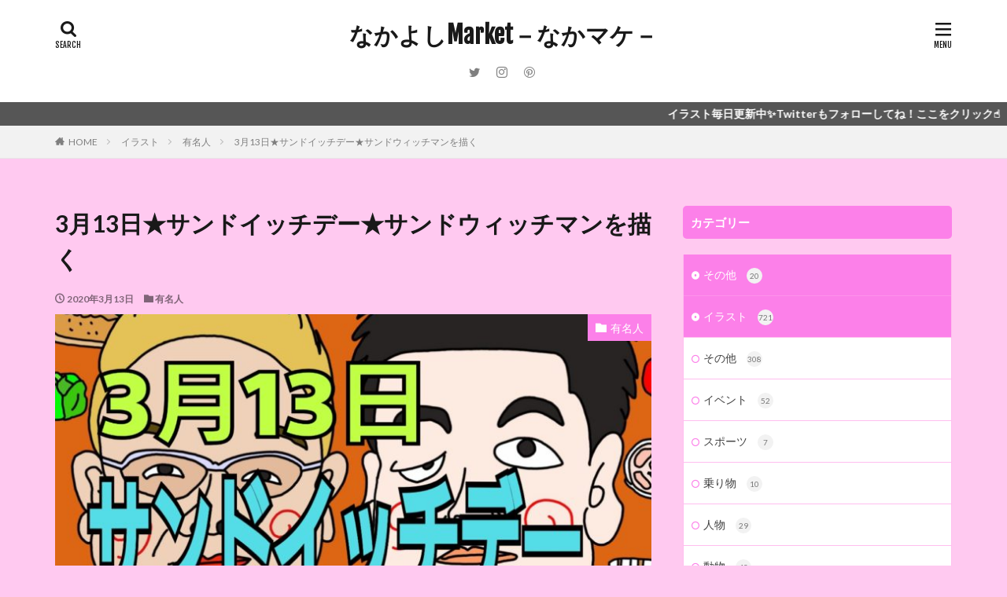

--- FILE ---
content_type: text/html; charset=UTF-8
request_url: https://nakayoshimarket.com/sandwichman/
body_size: 17525
content:

<!DOCTYPE html>

<html dir="ltr" lang="ja" prefix="og: https://ogp.me/ns#" prefix="og: http://ogp.me/ns#" class="t-html 
">

<head prefix="og: http://ogp.me/ns# fb: http://ogp.me/ns/fb# article: http://ogp.me/ns/article#">
<meta charset="UTF-8">
<title>3月13日★サンドイッチデー★サンドウィッチマンを描く | なかよしMarket－なかマケ－</title>

		<!-- All in One SEO 4.9.3 - aioseo.com -->
	<meta name="robots" content="max-image-preview:large" />
	<meta name="author" content="さっぴぃ"/>
	<link rel="canonical" href="https://nakayoshimarket.com/sandwichman/" />
	<meta name="generator" content="All in One SEO (AIOSEO) 4.9.3" />
		<meta property="og:locale" content="ja_JP" />
		<meta property="og:site_name" content="なかよしMarket－なかマケ－ | オリジナルイラスト×雑学ブログ 毎日更新中" />
		<meta property="og:type" content="article" />
		<meta property="og:title" content="3月13日★サンドイッチデー★サンドウィッチマンを描く | なかよしMarket－なかマケ－" />
		<meta property="og:url" content="https://nakayoshimarket.com/sandwichman/" />
		<meta property="article:published_time" content="2020-03-12T21:42:12+00:00" />
		<meta property="article:modified_time" content="2020-03-12T21:42:12+00:00" />
		<meta name="twitter:card" content="summary" />
		<meta name="twitter:title" content="3月13日★サンドイッチデー★サンドウィッチマンを描く | なかよしMarket－なかマケ－" />
		<script type="application/ld+json" class="aioseo-schema">
			{"@context":"https:\/\/schema.org","@graph":[{"@type":"Article","@id":"https:\/\/nakayoshimarket.com\/sandwichman\/#article","name":"3\u670813\u65e5\u2605\u30b5\u30f3\u30c9\u30a4\u30c3\u30c1\u30c7\u30fc\u2605\u30b5\u30f3\u30c9\u30a6\u30a3\u30c3\u30c1\u30de\u30f3\u3092\u63cf\u304f | \u306a\u304b\u3088\u3057Market\uff0d\u306a\u304b\u30de\u30b1\uff0d","headline":"3\u670813\u65e5\u2605\u30b5\u30f3\u30c9\u30a4\u30c3\u30c1\u30c7\u30fc\u2605\u30b5\u30f3\u30c9\u30a6\u30a3\u30c3\u30c1\u30de\u30f3\u3092\u63cf\u304f","author":{"@id":"https:\/\/nakayoshimarket.com\/author\/hirotomama0929\/#author"},"publisher":{"@id":"https:\/\/nakayoshimarket.com\/#organization"},"image":{"@type":"ImageObject","url":"https:\/\/nakayoshimarket.com\/wp\/wp-content\/uploads\/2020\/03\/20-03-12-21-34-55-231_deco.jpg","width":1289,"height":789},"datePublished":"2020-03-13T06:42:12+09:00","dateModified":"2020-03-13T06:42:12+09:00","inLanguage":"ja","mainEntityOfPage":{"@id":"https:\/\/nakayoshimarket.com\/sandwichman\/#webpage"},"isPartOf":{"@id":"https:\/\/nakayoshimarket.com\/sandwichman\/#webpage"},"articleSection":"\u6709\u540d\u4eba"},{"@type":"BreadcrumbList","@id":"https:\/\/nakayoshimarket.com\/sandwichman\/#breadcrumblist","itemListElement":[{"@type":"ListItem","@id":"https:\/\/nakayoshimarket.com#listItem","position":1,"name":"Home","item":"https:\/\/nakayoshimarket.com","nextItem":{"@type":"ListItem","@id":"https:\/\/nakayoshimarket.com\/category\/illustration\/#listItem","name":"\u30a4\u30e9\u30b9\u30c8"}},{"@type":"ListItem","@id":"https:\/\/nakayoshimarket.com\/category\/illustration\/#listItem","position":2,"name":"\u30a4\u30e9\u30b9\u30c8","item":"https:\/\/nakayoshimarket.com\/category\/illustration\/","nextItem":{"@type":"ListItem","@id":"https:\/\/nakayoshimarket.com\/category\/illustration\/celebrity\/#listItem","name":"\u6709\u540d\u4eba"},"previousItem":{"@type":"ListItem","@id":"https:\/\/nakayoshimarket.com#listItem","name":"Home"}},{"@type":"ListItem","@id":"https:\/\/nakayoshimarket.com\/category\/illustration\/celebrity\/#listItem","position":3,"name":"\u6709\u540d\u4eba","item":"https:\/\/nakayoshimarket.com\/category\/illustration\/celebrity\/","nextItem":{"@type":"ListItem","@id":"https:\/\/nakayoshimarket.com\/sandwichman\/#listItem","name":"3\u670813\u65e5\u2605\u30b5\u30f3\u30c9\u30a4\u30c3\u30c1\u30c7\u30fc\u2605\u30b5\u30f3\u30c9\u30a6\u30a3\u30c3\u30c1\u30de\u30f3\u3092\u63cf\u304f"},"previousItem":{"@type":"ListItem","@id":"https:\/\/nakayoshimarket.com\/category\/illustration\/#listItem","name":"\u30a4\u30e9\u30b9\u30c8"}},{"@type":"ListItem","@id":"https:\/\/nakayoshimarket.com\/sandwichman\/#listItem","position":4,"name":"3\u670813\u65e5\u2605\u30b5\u30f3\u30c9\u30a4\u30c3\u30c1\u30c7\u30fc\u2605\u30b5\u30f3\u30c9\u30a6\u30a3\u30c3\u30c1\u30de\u30f3\u3092\u63cf\u304f","previousItem":{"@type":"ListItem","@id":"https:\/\/nakayoshimarket.com\/category\/illustration\/celebrity\/#listItem","name":"\u6709\u540d\u4eba"}}]},{"@type":"Organization","@id":"https:\/\/nakayoshimarket.com\/#organization","name":"\u306a\u304b\u3088\u3057Market\uff0d\u306a\u304b\u30de\u30b1\uff0d","description":"\u30aa\u30ea\u30b8\u30ca\u30eb\u30a4\u30e9\u30b9\u30c8\u00d7\u96d1\u5b66\u30d6\u30ed\u30b0 \u6bce\u65e5\u66f4\u65b0\u4e2d","url":"https:\/\/nakayoshimarket.com\/"},{"@type":"Person","@id":"https:\/\/nakayoshimarket.com\/author\/hirotomama0929\/#author","url":"https:\/\/nakayoshimarket.com\/author\/hirotomama0929\/","name":"\u3055\u3063\u3074\u3043","image":{"@type":"ImageObject","@id":"https:\/\/nakayoshimarket.com\/sandwichman\/#authorImage","url":"https:\/\/secure.gravatar.com\/avatar\/b38e78a4a27e493347ac2463cd66ecb8?s=96&d=mm&r=g","width":96,"height":96,"caption":"\u3055\u3063\u3074\u3043"}},{"@type":"WebPage","@id":"https:\/\/nakayoshimarket.com\/sandwichman\/#webpage","url":"https:\/\/nakayoshimarket.com\/sandwichman\/","name":"3\u670813\u65e5\u2605\u30b5\u30f3\u30c9\u30a4\u30c3\u30c1\u30c7\u30fc\u2605\u30b5\u30f3\u30c9\u30a6\u30a3\u30c3\u30c1\u30de\u30f3\u3092\u63cf\u304f | \u306a\u304b\u3088\u3057Market\uff0d\u306a\u304b\u30de\u30b1\uff0d","inLanguage":"ja","isPartOf":{"@id":"https:\/\/nakayoshimarket.com\/#website"},"breadcrumb":{"@id":"https:\/\/nakayoshimarket.com\/sandwichman\/#breadcrumblist"},"author":{"@id":"https:\/\/nakayoshimarket.com\/author\/hirotomama0929\/#author"},"creator":{"@id":"https:\/\/nakayoshimarket.com\/author\/hirotomama0929\/#author"},"image":{"@type":"ImageObject","url":"https:\/\/nakayoshimarket.com\/wp\/wp-content\/uploads\/2020\/03\/20-03-12-21-34-55-231_deco.jpg","@id":"https:\/\/nakayoshimarket.com\/sandwichman\/#mainImage","width":1289,"height":789},"primaryImageOfPage":{"@id":"https:\/\/nakayoshimarket.com\/sandwichman\/#mainImage"},"datePublished":"2020-03-13T06:42:12+09:00","dateModified":"2020-03-13T06:42:12+09:00"},{"@type":"WebSite","@id":"https:\/\/nakayoshimarket.com\/#website","url":"https:\/\/nakayoshimarket.com\/","name":"\u306a\u304b\u3088\u3057Market\uff0d\u306a\u304b\u30de\u30b1\uff0d","description":"\u30aa\u30ea\u30b8\u30ca\u30eb\u30a4\u30e9\u30b9\u30c8\u00d7\u96d1\u5b66\u30d6\u30ed\u30b0 \u6bce\u65e5\u66f4\u65b0\u4e2d","inLanguage":"ja","publisher":{"@id":"https:\/\/nakayoshimarket.com\/#organization"}}]}
		</script>
		<!-- All in One SEO -->

<link rel='stylesheet' id='dashicons-css'  href='https://nakayoshimarket.com/wp/wp-includes/css/dashicons.min.css?ver=5.8.12' type='text/css' media='all' />
<link rel='stylesheet' id='thickbox-css'  href='https://nakayoshimarket.com/wp/wp-includes/js/thickbox/thickbox.css?ver=5.8.12' type='text/css' media='all' />
<link rel='stylesheet' id='wp-block-library-css'  href='https://nakayoshimarket.com/wp/wp-includes/css/dist/block-library/style.min.css?ver=5.8.12' type='text/css' media='all' />
<link rel='stylesheet' id='aioseo/css/src/vue/standalone/blocks/table-of-contents/global.scss-css'  href='https://nakayoshimarket.com/wp/wp-content/plugins/all-in-one-seo-pack/dist/Lite/assets/css/table-of-contents/global.e90f6d47.css?ver=4.9.3' type='text/css' media='all' />
<link rel='stylesheet' id='contact-form-7-css'  href='https://nakayoshimarket.com/wp/wp-content/plugins/contact-form-7/includes/css/styles.css?ver=5.5.6.1' type='text/css' media='all' />
<script src='https://nakayoshimarket.com/wp/wp-includes/js/jquery/jquery.min.js?ver=3.6.0' id='jquery-core-js'></script>
<script src='https://nakayoshimarket.com/wp/wp-includes/js/jquery/jquery-migrate.min.js?ver=3.3.2' id='jquery-migrate-js'></script>
<link rel="https://api.w.org/" href="https://nakayoshimarket.com/wp-json/" /><link rel="alternate" type="application/json" href="https://nakayoshimarket.com/wp-json/wp/v2/posts/1246" /><link rel="alternate" type="application/json+oembed" href="https://nakayoshimarket.com/wp-json/oembed/1.0/embed?url=https%3A%2F%2Fnakayoshimarket.com%2Fsandwichman%2F" />
<link rel="alternate" type="text/xml+oembed" href="https://nakayoshimarket.com/wp-json/oembed/1.0/embed?url=https%3A%2F%2Fnakayoshimarket.com%2Fsandwichman%2F&#038;format=xml" />
<link rel="stylesheet" href="https://nakayoshimarket.com/wp/wp-content/themes/the-thor/css/icon.min.css">
<link rel="stylesheet" href="https://fonts.googleapis.com/css?family=Lato:100,300,400,700,900">
<link rel="stylesheet" href="https://fonts.googleapis.com/css?family=Fjalla+One">
<link rel="stylesheet" href="https://fonts.googleapis.com/css?family=Noto+Sans+JP:100,200,300,400,500,600,700,800,900">
<link rel="stylesheet" href="https://nakayoshimarket.com/wp/wp-content/themes/the-thor/style.min.css">
<link rel="stylesheet" href="https://nakayoshimarket.com/wp/wp-content/themes/the-thor-child/style-user.css?1583500815">
<link rel="canonical" href="https://nakayoshimarket.com/sandwichman/" />
<script src="https://ajax.googleapis.com/ajax/libs/jquery/1.12.4/jquery.min.js"></script>
<meta http-equiv="X-UA-Compatible" content="IE=edge">
<meta name="viewport" content="width=device-width, initial-scale=1, viewport-fit=cover"/>
<script>
(function(i,s,o,g,r,a,m){i['GoogleAnalyticsObject']=r;i[r]=i[r]||function(){
(i[r].q=i[r].q||[]).push(arguments)},i[r].l=1*new Date();a=s.createElement(o),
m=s.getElementsByTagName(o)[0];a.async=1;a.src=g;m.parentNode.insertBefore(a,m)
})(window,document,'script','https://www.google-analytics.com/analytics.js','ga');

ga('create', 'UA-123158396-4', 'auto');
ga('send', 'pageview');
</script>
<style>
.widget.widget_nav_menu ul.menu{border-color: rgba(252,128,233,0.15);}.widget.widget_nav_menu ul.menu li{border-color: rgba(252,128,233,0.75);}.widget.widget_nav_menu ul.menu .sub-menu li{border-color: rgba(252,128,233,0.15);}.widget.widget_nav_menu ul.menu .sub-menu li .sub-menu li:first-child{border-color: rgba(252,128,233,0.15);}.widget.widget_nav_menu ul.menu li a:hover{background-color: rgba(252,128,233,0.75);}.widget.widget_nav_menu ul.menu .current-menu-item > a{background-color: rgba(252,128,233,0.75);}.widget.widget_nav_menu ul.menu li .sub-menu li a:before {color:#fc80e9;}.widget.widget_nav_menu ul.menu li a{background-color:#fc80e9;}.widget.widget_nav_menu ul.menu .sub-menu a:hover{color:#fc80e9;}.widget.widget_nav_menu ul.menu .sub-menu .current-menu-item a{color:#fc80e9;}.widget.widget_categories ul{border-color: rgba(252,128,233,0.15);}.widget.widget_categories ul li{border-color: rgba(252,128,233,0.75);}.widget.widget_categories ul .children li{border-color: rgba(252,128,233,0.15);}.widget.widget_categories ul .children li .children li:first-child{border-color: rgba(252,128,233,0.15);}.widget.widget_categories ul li a:hover{background-color: rgba(252,128,233,0.75);}.widget.widget_categories ul .current-menu-item > a{background-color: rgba(252,128,233,0.75);}.widget.widget_categories ul li .children li a:before {color:#fc80e9;}.widget.widget_categories ul li a{background-color:#fc80e9;}.widget.widget_categories ul .children a:hover{color:#fc80e9;}.widget.widget_categories ul .children .current-menu-item a{color:#fc80e9;}.widgetSearch__input:hover{border-color:#fc80e9;}.widgetCatTitle{background-color:#fc80e9;}.widgetCatTitle__inner{background-color:#fc80e9;}.widgetSearch__submit:hover{background-color:#fc80e9;}.widgetProfile__sns{background-color:#fc80e9;}.widget.widget_calendar .calendar_wrap tbody a:hover{background-color:#fc80e9;}.widget ul li a:hover{color:#fc80e9;}.widget.widget_rss .rsswidget:hover{color:#fc80e9;}.widget.widget_tag_cloud a:hover{background-color:#fc80e9;}.widget select:hover{border-color:#fc80e9;}.widgetSearch__checkLabel:hover:after{border-color:#fc80e9;}.widgetSearch__check:checked .widgetSearch__checkLabel:before, .widgetSearch__check:checked + .widgetSearch__checkLabel:before{border-color:#fc80e9;}.widgetTab__item.current{border-top-color:#fc80e9;}.widgetTab__item:hover{border-top-color:#fc80e9;}.searchHead__title{background-color:#fc80e9;}.searchHead__submit:hover{color:#fc80e9;}.menuBtn__close:hover{color:#fc80e9;}.menuBtn__link:hover{color:#fc80e9;}@media only screen and (min-width: 992px){.menuBtn__link {background-color:#fc80e9;}}.t-headerCenter .menuBtn__link:hover{color:#fc80e9;}.searchBtn__close:hover{color:#fc80e9;}.searchBtn__link:hover{color:#fc80e9;}.breadcrumb__item a:hover{color:#fc80e9;}.pager__item{color:#fc80e9;}.pager__item:hover, .pager__item-current{background-color:#fc80e9; color:#fff;}.page-numbers{color:#fc80e9;}.page-numbers:hover, .page-numbers.current{background-color:#fc80e9; color:#fff;}.pagePager__item{color:#fc80e9;}.pagePager__item:hover, .pagePager__item-current{background-color:#fc80e9; color:#fff;}.heading a:hover{color:#fc80e9;}.eyecatch__cat{background-color:#fc80e9;}.the__category{background-color:#fc80e9;}.dateList__item a:hover{color:#fc80e9;}.controllerFooter__item:last-child{background-color:#fc80e9;}.controllerFooter__close{background-color:#fc80e9;}.bottomFooter__topBtn{background-color:#fc80e9;}.mask-color{background-color:#fc80e9;}.mask-colorgray{background-color:#fc80e9;}.pickup3__item{background-color:#fc80e9;}.categoryBox__title{color:#fc80e9;}.comments__list .comment-meta{background-color:#fc80e9;}.comment-respond .submit{background-color:#fc80e9;}.prevNext__pop{background-color:#fc80e9;}.swiper-pagination-bullet-active{background-color:#fc80e9;}.swiper-slider .swiper-button-next, .swiper-slider .swiper-container-rtl .swiper-button-prev, .swiper-slider .swiper-button-prev, .swiper-slider .swiper-container-rtl .swiper-button-next	{background-color:#fc80e9;}body{background:#ffc9f0;}.infoHead{background-color:#565656;}.snsFooter{background-color:#fc80e9}.widget-main .heading.heading-widget{background-color:#fc80e9}.widget-main .heading.heading-widgetsimple{background-color:#fc80e9}.widget-main .heading.heading-widgetsimplewide{background-color:#fc80e9}.widget-main .heading.heading-widgetwide{background-color:#fc80e9}.widget-main .heading.heading-widgetbottom:before{border-color:#fc80e9}.widget-main .heading.heading-widgetborder{border-color:#fc80e9}.widget-main .heading.heading-widgetborder::before,.widget-main .heading.heading-widgetborder::after{background-color:#fc80e9}.widget-side .heading.heading-widget{background-color:#fc80e9}.widget-side .heading.heading-widgetsimple{background-color:#fc80e9}.widget-side .heading.heading-widgetsimplewide{background-color:#fc80e9}.widget-side .heading.heading-widgetwide{background-color:#fc80e9}.widget-side .heading.heading-widgetbottom:before{border-color:#fc80e9}.widget-side .heading.heading-widgetborder{border-color:#fc80e9}.widget-side .heading.heading-widgetborder::before,.widget-side .heading.heading-widgetborder::after{background-color:#fc80e9}.widget-foot .heading.heading-widget{background-color:#fc80e9}.widget-foot .heading.heading-widgetsimple{background-color:#fc80e9}.widget-foot .heading.heading-widgetsimplewide{background-color:#fc80e9}.widget-foot .heading.heading-widgetwide{background-color:#fc80e9}.widget-foot .heading.heading-widgetbottom:before{border-color:#fc80e9}.widget-foot .heading.heading-widgetborder{border-color:#fc80e9}.widget-foot .heading.heading-widgetborder::before,.widget-foot .heading.heading-widgetborder::after{background-color:#fc80e9}.widget-menu .heading.heading-widget{background-color:#fc80e9}.widget-menu .heading.heading-widgetsimple{background-color:#fc80e9}.widget-menu .heading.heading-widgetsimplewide{background-color:#fc80e9}.widget-menu .heading.heading-widgetwide{background-color:#fc80e9}.widget-menu .heading.heading-widgetbottom:before{border-color:#fc80e9}.widget-menu .heading.heading-widgetborder{border-color:#fc80e9}.widget-menu .heading.heading-widgetborder::before,.widget-menu .heading.heading-widgetborder::after{background-color:#fc80e9}.still{height: 200px;}@media only screen and (min-width: 768px){.still {height: 400px;}}.rankingBox__bg{background-color:#fc80e9}.the__ribbon{background-color:#fc80e9}.the__ribbon:after{border-left-color:#fc80e9; border-right-color:#fc80e9}.content .balloon .balloon__img-left div {background-image:url("https://nakayoshimarket.com/wp/wp-content/uploads/2020/02/nakayoshi_panda_small.png");}.content .afTagBox__btnDetail{background-color:#fc80e9;}.widget .widgetAfTag__btnDetail{background-color:#fc80e9;}.content .afTagBox__btnAf{background-color:#fc80e9;}.widget .widgetAfTag__btnAf{background-color:#fc80e9;}.content a{color:#fc80e9;}.phrase a{color:#fc80e9;}.content .sitemap li a:hover{color:#fc80e9;}.content h2 a:hover,.content h3 a:hover,.content h4 a:hover,.content h5 a:hover{color:#fc80e9;}.content ul.menu li a:hover{color:#fc80e9;}.content .es-LiconBox:before{background-color:#a83f3f;}.content .es-LiconCircle:before{background-color:#a83f3f;}.content .es-BTiconBox:before{background-color:#a83f3f;}.content .es-BTiconCircle:before{background-color:#a83f3f;}.content .es-BiconObi{border-color:#a83f3f;}.content .es-BiconCorner:before{background-color:#a83f3f;}.content .es-BiconCircle:before{background-color:#a83f3f;}.content .es-BmarkHatena::before{background-color:#005293;}.content .es-BmarkExcl::before{background-color:#b60105;}.content .es-BmarkQ::before{background-color:#005293;}.content .es-BmarkQ::after{border-top-color:#005293;}.content .es-BmarkA::before{color:#b60105;}.content .es-BsubTradi::before{color:#ffffff;background-color:#b60105;border-color:#b60105;}.btn__link-primary{color:#ffffff; background-color:#3f3f3f;}.content .btn__link-primary{color:#ffffff; background-color:#3f3f3f;}.searchBtn__contentInner .btn__link-search{color:#ffffff; background-color:#3f3f3f;}.btn__link-secondary{color:#ffffff; background-color:#3f3f3f;}.content .btn__link-secondary{color:#ffffff; background-color:#3f3f3f;}.btn__link-search{color:#ffffff; background-color:#3f3f3f;}.btn__link-normal{color:#3f3f3f;}.content .btn__link-normal{color:#3f3f3f;}.btn__link-normal:hover{background-color:#3f3f3f;}.content .btn__link-normal:hover{background-color:#3f3f3f;}.comments__list .comment-reply-link{color:#3f3f3f;}.comments__list .comment-reply-link:hover{background-color:#3f3f3f;}@media only screen and (min-width: 992px){.subNavi__link-pickup{color:#3f3f3f;}}@media only screen and (min-width: 992px){.subNavi__link-pickup:hover{background-color:#3f3f3f;}}.partsH2-2 h2{color:#191919;}.partsH2-2 h2::after{border-color:#f400d8;}.partsH3-3 h3{color:#191919; border-color:#f400d8;}.content h4{color:#191919}.content h5{color:#191919}.content ul > li::before{color:#a83f3f;}.content ul{color:#191919;}.content ol > li::before{color:#a83f3f; border-color:#a83f3f;}.content ol > li > ol > li::before{background-color:#a83f3f; border-color:#a83f3f;}.content ol > li > ol > li > ol > li::before{color:#a83f3f; border-color:#a83f3f;}.content ol{color:#191919;}.content .balloon .balloon__text{color:#191919; background-color:#f2f2f2;}.content .balloon .balloon__text-left:before{border-left-color:#f2f2f2;}.content .balloon .balloon__text-right:before{border-right-color:#f2f2f2;}.content .balloon-boder .balloon__text{color:#191919; background-color:#ffffff;  border-color:#d8d8d8;}.content .balloon-boder .balloon__text-left:before{border-left-color:#d8d8d8;}.content .balloon-boder .balloon__text-left:after{border-left-color:#ffffff;}.content .balloon-boder .balloon__text-right:before{border-right-color:#d8d8d8;}.content .balloon-boder .balloon__text-right:after{border-right-color:#ffffff;}.content blockquote{color:#191919; background-color:#f2f2f2;}.content blockquote::before{color:#d8d8d8;}.content table{color:#191919; border-top-color:#E5E5E5; border-left-color:#E5E5E5;}.content table th{background:#7f7f7f; color:#ffffff; ;border-right-color:#E5E5E5; border-bottom-color:#E5E5E5;}.content table td{background:#ffffff; ;border-right-color:#E5E5E5; border-bottom-color:#E5E5E5;}.content table tr:nth-child(odd) td{background-color:#f2f2f2;}
</style>
<link rel="icon" href="https://nakayoshimarket.com/wp/wp-content/uploads/2020/01/nakayoshimarket_icon-100x100.jpg" sizes="32x32" />
<link rel="icon" href="https://nakayoshimarket.com/wp/wp-content/uploads/2020/01/nakayoshimarket_icon-300x300.jpg" sizes="192x192" />
<link rel="apple-touch-icon" href="https://nakayoshimarket.com/wp/wp-content/uploads/2020/01/nakayoshimarket_icon-300x300.jpg" />
<meta name="msapplication-TileImage" content="https://nakayoshimarket.com/wp/wp-content/uploads/2020/01/nakayoshimarket_icon-300x300.jpg" />
		<style type="text/css" id="wp-custom-css">
			img {
max-width: 100%;
height: auto;
}

img {
  pointer-events: none; 
}

img {
-webkit-touch-callout:none;
  -webkit-user-select:none;
  -moz-touch-callout:none;
  -moz-user-select:none;
  touch-callout:none;
  user-select:none;
}		</style>
		<meta name="description" content="3月13日サンドイッチデー★ということで、サンドウィッチマンについてイラスト及びブログを書いてみましたー。サンドウィッチマンの名前の由来は？もともとコンビ？などなどちょっとしたこと書いてます。">
<meta property="og:site_name" content="なかよしMarket－なかマケ－" />
<meta property="og:type" content="article" />
<meta property="og:title" content="3月13日★サンドイッチデー★サンドウィッチマンを描く" />
<meta property="og:description" content="3月13日サンドイッチデー★ということで、サンドウィッチマンについてイラスト及びブログを書いてみましたー。サンドウィッチマンの名前の由来は？もともとコンビ？などなどちょっとしたこと書いてます。" />
<meta property="og:url" content="https://nakayoshimarket.com/sandwichman/" />
<meta property="og:image" content="https://nakayoshimarket.com/wp/wp-content/uploads/2020/03/20-03-12-21-34-55-231_deco-768x470.jpg" />
<meta name="twitter:card" content="summary_large_image" />
<meta name="twitter:site" content="@nakayoshimarket" />

<meta name="google-site-verification" content="XYfX1j4TS_2Xw2gSdsDnGWuUJ71YjFAiou2NfCovg08" />

<script async custom-element="amp-auto-ads"
        src="https://cdn.ampproject.org/v0/amp-auto-ads-0.1.js">
</script>
</head>
<body class="t-meiryo t-logoPc t-headerCenter t-footerFixed" id="top">


  <!--l-header-->
  <header class="l-header">
    <div class="container container-header">

      <!--logo-->
			<p class="siteTitle">
				<a class="siteTitle__link" href="https://nakayoshimarket.com">
											なかよしMarket－なかマケ－					        </a>
      </p>      <!--/logo-->


      

							<!--subNavi-->
				<nav class="subNavi">
	        	        						<ul class="subNavi__list">
															<li class="subNavi__item"><a class="subNavi__link icon-twitter" href="https://twitter.com/nakayoshimarket"></a></li>
															<li class="subNavi__item"><a class="subNavi__link icon-instagram" href="http://instagram.com/nakayoshimarket"></a></li>
															<li class="subNavi__item"><a class="subNavi__link icon-pinterest" href="https://www.pinterest.jp/https:www.pintarest.jp/nakayoshimarket"></a></li>
													</ul>
									</nav>
				<!--/subNavi-->
			

            <!--searchBtn-->
			<div class="searchBtn ">
        <input class="searchBtn__checkbox" id="searchBtn-checkbox" type="checkbox">
        <label class="searchBtn__link searchBtn__link-text icon-search" for="searchBtn-checkbox"></label>
        <label class="searchBtn__unshown" for="searchBtn-checkbox"></label>

        <div class="searchBtn__content">
          <div class="searchBtn__scroll">
            <label class="searchBtn__close" for="searchBtn-checkbox"><i class="icon-close"></i>CLOSE</label>
            <div class="searchBtn__contentInner">
              <aside class="widget">
  <div class="widgetSearch">
    <form method="get" action="https://nakayoshimarket.com" target="_top">
  <div class="widgetSearch__contents">
    <h3 class="heading heading-tertiary">キーワード</h3>
    <input class="widgetSearch__input widgetSearch__input-max" type="text" name="s" placeholder="キーワードを入力" value="">

    
  </div>

  <div class="widgetSearch__contents">
    <h3 class="heading heading-tertiary">カテゴリー</h3>
	<select  name='cat' id='cat_696e601d8270d' class='widgetSearch__select' >
	<option value=''>カテゴリーを選択</option>
	<option class="level-0" value="1">その他</option>
	<option class="level-0" value="3">イラスト</option>
	<option class="level-0" value="4">人物</option>
	<option class="level-0" value="5">動物</option>
	<option class="level-0" value="6">乗り物</option>
	<option class="level-0" value="7">食べ物</option>
	<option class="level-0" value="8">イベント</option>
	<option class="level-0" value="9">有名人</option>
	<option class="level-0" value="10">その他</option>
	<option class="level-0" value="11">間違え探しイラスト</option>
	<option class="level-0" value="12">ブログ運用など</option>
	<option class="level-0" value="16">スポーツ</option>
	<option class="level-0" value="17">絵本プロジェクト</option>
</select>
  </div>

  
  <div class="btn btn-search">
    <button class="btn__link btn__link-search" type="submit" value="search">検索</button>
  </div>
</form>
  </div>
</aside>
            </div>
          </div>
        </div>
      </div>
			<!--/searchBtn-->
      

            <!--menuBtn-->
			<div class="menuBtn ">
        <input class="menuBtn__checkbox" id="menuBtn-checkbox" type="checkbox">
        <label class="menuBtn__link menuBtn__link-text icon-menu" for="menuBtn-checkbox"></label>
        <label class="menuBtn__unshown" for="menuBtn-checkbox"></label>
        <div class="menuBtn__content">
          <div class="menuBtn__scroll">
            <label class="menuBtn__close" for="menuBtn-checkbox"><i class="icon-close"></i>CLOSE</label>
            <div class="menuBtn__contentInner">
															<nav class="menuBtn__navi u-none-pc">
	              		                <ul class="menuBtn__naviList">
																					<li class="menuBtn__naviItem"><a class="menuBtn__naviLink icon-twitter" href="https://twitter.com/nakayoshimarket"></a></li>
																					<li class="menuBtn__naviItem"><a class="menuBtn__naviLink icon-instagram" href="http://instagram.com/nakayoshimarket"></a></li>
																					<li class="menuBtn__naviItem"><a class="menuBtn__naviLink icon-pinterest" href="https://www.pinterest.jp/https:www.pintarest.jp/nakayoshimarket"></a></li>
											                </ul>
								</nav>
	              																							<aside class="widget widget-menu widget_text">			<div class="textwidget"><p><iframe style="border: none;" src="https://rcm-fe.amazon-adsystem.com/e/cm?o=9&amp;p=12&amp;l=ur1&amp;category=audible&amp;banner=04TW4TSNDNB96FMCBT82&amp;f=ifr&amp;linkID=cf1e429f88b0585f14ada76cafb6d44d&amp;t=ojimaru23-22&amp;tracking_id=ojimaru23-22" frameborder="0" marginwidth="0" scrolling="no"></iframe></p>
</div>
		</aside><aside class="widget widget-menu widget_calendar"><div id="calendar_wrap" class="calendar_wrap"><table id="wp-calendar" class="wp-calendar-table">
	<caption>2026年1月</caption>
	<thead>
	<tr>
		<th scope="col" title="月曜日">月</th>
		<th scope="col" title="火曜日">火</th>
		<th scope="col" title="水曜日">水</th>
		<th scope="col" title="木曜日">木</th>
		<th scope="col" title="金曜日">金</th>
		<th scope="col" title="土曜日">土</th>
		<th scope="col" title="日曜日">日</th>
	</tr>
	</thead>
	<tbody>
	<tr>
		<td colspan="3" class="pad">&nbsp;</td><td>1</td><td>2</td><td>3</td><td>4</td>
	</tr>
	<tr>
		<td>5</td><td>6</td><td>7</td><td>8</td><td>9</td><td>10</td><td>11</td>
	</tr>
	<tr>
		<td>12</td><td>13</td><td>14</td><td>15</td><td>16</td><td>17</td><td>18</td>
	</tr>
	<tr>
		<td>19</td><td id="today">20</td><td>21</td><td>22</td><td>23</td><td>24</td><td>25</td>
	</tr>
	<tr>
		<td>26</td><td>27</td><td>28</td><td>29</td><td>30</td><td>31</td>
		<td class="pad" colspan="1">&nbsp;</td>
	</tr>
	</tbody>
	</table><nav aria-label="前と次の月" class="wp-calendar-nav">
		<span class="wp-calendar-nav-prev"><a href="https://nakayoshimarket.com/2022/01/">&laquo; 1月</a></span>
		<span class="pad">&nbsp;</span>
		<span class="wp-calendar-nav-next">&nbsp;</span>
	</nav></div></aside><aside class="widget widget-menu widget_text"><h2 class="heading heading-widget">ブログランキング参加中です✨</h2>			<div class="textwidget"><div class="blogmura-blogparts" data-chid="11035798" data-category="67" data-type="pv"></div>
<p><script src="https://blogparts.blogmura.com/js/parts_view.js" async></script></p>
</div>
		</aside><aside class="widget widget-menu widget_text">			<div class="textwidget"><p><script type="text/javascript">amzn_assoc_ad_type ="responsive_search_widget"; amzn_assoc_tracking_id ="ojimaru23-22"; amzn_assoc_marketplace ="amazon"; amzn_assoc_region ="JP"; amzn_assoc_placement =""; amzn_assoc_search_type = "search_widget";amzn_assoc_width ="auto"; amzn_assoc_height ="auto"; amzn_assoc_default_search_category =""; amzn_assoc_default_search_key ="";amzn_assoc_theme ="light"; amzn_assoc_bg_color ="FFFFFF"; </script><script src="//z-fe.amazon-adsystem.com/widgets/q?ServiceVersion=20070822&#038;Operation=GetScript&#038;ID=OneJS&#038;WS=1&#038;Marketplace=JP"></script></p>
</div>
		</aside>							            </div>
          </div>
        </div>
			</div>
			<!--/menuBtn-->
      
    </div>
  </header>
  <!--/l-header-->


  <!--l-headerBottom-->
  <div class="l-headerBottom">

    
			    <div class="wider">
	      <!--infoHead-->
	      <div class="infoHead">
	        <a class="infoHead__text" href="https://twitter.com/nakayoshimarket">	          イラスト毎日更新中✨Twitterもフォローしてね！ここをクリック☝️	        </a>	      </div>
	      <!--/infoHead-->
	    </div>
	  
	  
  </div>
  <!--l-headerBottom-->

  
  <div class="wider">
    <div class="breadcrumb"><ul class="breadcrumb__list container"><li class="breadcrumb__item icon-home"><a href="https://nakayoshimarket.com">HOME</a></li><li class="breadcrumb__item"><a href="https://nakayoshimarket.com/category/illustration/">イラスト</a></li><li class="breadcrumb__item"><a href="https://nakayoshimarket.com/category/illustration/celebrity/">有名人</a></li><li class="breadcrumb__item breadcrumb__item-current"><a href="https://nakayoshimarket.com/sandwichman/">3月13日★サンドイッチデー★サンドウィッチマンを描く</a></li></ul></div>  </div>





  <!--l-wrapper-->
  <div class="l-wrapper">

    <!--l-main-->
        <main class="l-main">





      <div class="dividerBottom">


              <h1 class="heading heading-primary">3月13日★サンドイッチデー★サンドウィッチマンを描く</h1>

        <ul class="dateList dateList-main">
                      <li class="dateList__item icon-clock">2020年3月13日</li>
                                <li class="dateList__item icon-folder"><a href="https://nakayoshimarket.com/category/illustration/celebrity/" rel="category tag">有名人</a></li>
		                              </ul>

                <div class="eyecatch eyecatch-main">
          <span class="eyecatch__cat eyecatch__cat-big cc-bg9"><a href="https://nakayoshimarket.com/category/illustration/celebrity/">有名人</a></span>          <span class="eyecatch__link">
                      <img width="768" height="470" src="https://nakayoshimarket.com/wp/wp-content/uploads/2020/03/20-03-12-21-34-55-231_deco-768x470.jpg" class="attachment-icatch768 size-icatch768 wp-post-image" alt="" />                    </span>
        </div>
        
      



        

        <!--postContents-->
        <div class="postContents">
          		    <aside class="social-top"><ul class="socialList socialList-type01">
<li class="socialList__item"><a class="socialList__link icon-facebook" href="http://www.facebook.com/sharer.php?u=https%3A%2F%2Fnakayoshimarket.com%2Fsandwichman%2F&amp;t=3%E6%9C%8813%E6%97%A5%E2%98%85%E3%82%B5%E3%83%B3%E3%83%89%E3%82%A4%E3%83%83%E3%83%81%E3%83%87%E3%83%BC%E2%98%85%E3%82%B5%E3%83%B3%E3%83%89%E3%82%A6%E3%82%A3%E3%83%83%E3%83%81%E3%83%9E%E3%83%B3%E3%82%92%E6%8F%8F%E3%81%8F" target="_blank" title="Facebook"></a></li><li class="socialList__item"><a class="socialList__link icon-twitter" href="http://twitter.com/intent/tweet?text=3%E6%9C%8813%E6%97%A5%E2%98%85%E3%82%B5%E3%83%B3%E3%83%89%E3%82%A4%E3%83%83%E3%83%81%E3%83%87%E3%83%BC%E2%98%85%E3%82%B5%E3%83%B3%E3%83%89%E3%82%A6%E3%82%A3%E3%83%83%E3%83%81%E3%83%9E%E3%83%B3%E3%82%92%E6%8F%8F%E3%81%8F&amp;https%3A%2F%2Fnakayoshimarket.com%2Fsandwichman%2F&amp;url=https%3A%2F%2Fnakayoshimarket.com%2Fsandwichman%2F" target="_blank" title="Twitter"></a></li><li class="socialList__item"><a class="socialList__link icon-line" href="http://line.naver.jp/R/msg/text/?3%E6%9C%8813%E6%97%A5%E2%98%85%E3%82%B5%E3%83%B3%E3%83%89%E3%82%A4%E3%83%83%E3%83%81%E3%83%87%E3%83%BC%E2%98%85%E3%82%B5%E3%83%B3%E3%83%89%E3%82%A6%E3%82%A3%E3%83%83%E3%83%81%E3%83%9E%E3%83%B3%E3%82%92%E6%8F%8F%E3%81%8F%0D%0Ahttps%3A%2F%2Fnakayoshimarket.com%2Fsandwichman%2F" target="_blank" title="LINE"></a></li><li class="socialList__item"><a class="socialList__link icon-pinterest"  href="http://www.pinterest.com/pin/create/button/?url=https%3A%2F%2Fnakayoshimarket.com%2Fsandwichman%2F" target="_blank" title="Pinterest"></a></li></ul>
</aside>
          

		            <section class="content partsH2-2 partsH3-3">
			
<p>3月13日★「イチ(1)をサンドしている」ということで、「<strong>サンドイッチデー</strong>」だそうです。</p>



<p>今日はサンドイッチデーにちなんで、サンドウィッチマンについて、少々小話したいと思います。</p>




					<div class="outline">
					<span class="outline__title">目次</span>
					<input class="outline__toggle" id="outline__toggle" type="checkbox" checked>
					<label class="outline__switch" for="outline__toggle"></label>
					<ul class="outline__list outline__list-2"><li class="outline__item"><a class="outline__link" href="#outline_1__1"><span class="outline__number">1</span> サンドって英語？</a></li><li class="outline__item"><a class="outline__link" href="#outline_1__2"><span class="outline__number">2</span> サンドウィッチの生みの親</a></li><li class="outline__item"><a class="outline__link" href="#outline_1__3"><span class="outline__number">3</span> サンドウィッチマンの有名な話</a></li><li class="outline__item"><a class="outline__link" href="#outline_1__4"><span class="outline__number">4</span> サンドウィッチマンの名前の由来</a></li><li class="outline__item"><a class="outline__link" href="#outline_1__5"><span class="outline__number">5</span> 王者サンドウィッチマン</a></li></ul>
					</div><h2 id="outline_1__1">サンドって英語？</h2>



<p>ちなみに、サンドに挟むという意味はないそうで、<strong>「～をサンドする」というのは和製英語</strong>として使用されているのだとか。</p>



<p>英語圏では「sandwich」という単語が「～をサンドイッチのように挟む」という、あくまで<strong>ニュアンスで使用</strong>される場合もあるそうですが…気をつけなくてはですねー。</p>



<h2 id="outline_1__2">サンドウィッチの生みの親</h2>



<p>サンドウィッチの生みの親と言われているサンドウィッチ伯爵(ジョン・モンタギュー)は、<strong>1718年11月3日が誕生日★</strong>ということで、その日は「<strong>サンドウィッチの日</strong>」の名称で記念日に制定されているとのこと。</p>



<p>この辺、調べたところで、あー。サンドウィッチマン描くなら11月3日にすれば良かったーと後悔するのでしたーwww</p>



<figure class="wp-block-image size-large"><img width="1024" height="724" src="https://nakayoshimarket.com/wp/wp-content/uploads/2020/03/1584007632037-1024x724.jpg" alt="" class="wp-image-1247"/></figure>



<h2 id="outline_1__3">サンドウィッチマンの有名な話</h2>



<p>サンドウィッチマンは、お笑いコンビで漫才師★<strong>2007年M-1グランプリ王者★2009年キングオブコント準優勝</strong>という誰もが認める芸人さん。<strong>宮城県仙台市出身の2人</strong>は、気仙沼にいた時に東日本大震災を体験したこともあり、現在も東北魂義援金を集めるなどして、<strong>復興の支援</strong>をしていることが有名ですよね。</p>



<p>ちなみに、お二人とも<strong>仙台商業高等学校(現・仙台市立仙台商業高等学校)のラグビー部出身</strong>で、そこで出会ったというのも有名な話ですよね。</p>



<h2 id="outline_1__4">サンドウィッチマンの名前の由来</h2>



<p><strong>結成当初は、もう1人痩せ型のメンバーがいた</strong>そうで、横幅のでかい伊達と富澤に挟まれるとサンドイッチのようだということから、「サンドウィッチマン」と名付けられたとか。</p>



<p>そのメンバーは、結成後すぐに脱退。名前だけは残ったようですねー。</p>



<p>ちなみに旧<strong>コンビ名は、「親不孝」「ゆやゆよん</strong>」www</p>



<p>んー。始め見た時は、なぜに「サンドウィッチマン？」とも思ったけど、前者2つよりはいいかーwww</p>



<h2 id="outline_1__5">王者サンドウィッチマン</h2>



<p>私も当時のM-1グランプリ見てましたよー。敗者復活戦は震えたー。</p>



<p>それまで無名だった2人が、一気に王者にかけ登る瞬間★最高でしたー。</p>



<p>そして、今も変わることなく彼らの漫才は、流石と言えるほどに面白い★</p>



<p>これからも、応援したい芸人さんですねー。</p>



<p>ということで、彼らイラスト、また11月3日にでも公開しましょうかねーwww</p>
<div class="ifrha696e601d85a89" >ブログランキング参加しています♪
<div class="blogmura-blogparts" data-chid="11035798" data-category="67" data-type="pv"></div><script src="https://blogparts.blogmura.com/js/parts_view.js" async></script></div><style type="text/css">
@media screen and (min-width: 1201px) {
.ifrha696e601d85a89 {
display: block;
}
}
@media screen and (min-width: 993px) and (max-width: 1200px) {
.ifrha696e601d85a89 {
display: block;
}
}
@media screen and (min-width: 769px) and (max-width: 992px) {
.ifrha696e601d85a89 {
display: block;
}
}
@media screen and (min-width: 768px) and (max-width: 768px) {
.ifrha696e601d85a89 {
display: block;
}
}
@media screen and (max-width: 767px) {
.ifrha696e601d85a89 {
display: block;
}
}
</style>
<div class="oisak696e601d85ac8" ><a href="//blog.with2.net/link/?2030220:3139" target="_blank"><img src="https://blog.with2.net/img/banner/c/banner_1/br_c_3139_1.gif" title="オリジナルイラストランキング"></a><br><a href="//blog.with2.net/link/?2030220:3139" target="_blank" style="font-size: 0.9em;">オリジナルイラストランキング</a></div><style type="text/css">
@media screen and (min-width: 1201px) {
.oisak696e601d85ac8 {
display: block;
}
}
@media screen and (min-width: 993px) and (max-width: 1200px) {
.oisak696e601d85ac8 {
display: block;
}
}
@media screen and (min-width: 769px) and (max-width: 992px) {
.oisak696e601d85ac8 {
display: block;
}
}
@media screen and (min-width: 768px) and (max-width: 768px) {
.oisak696e601d85ac8 {
display: block;
}
}
@media screen and (max-width: 767px) {
.oisak696e601d85ac8 {
display: block;
}
}
</style>
<div class="wmilu696e601d85af1" ><a href="https://illustration.blogmura.com/ranking/in?p_cid=11035798" target="_blank" ><img src="https://b.blogmura.com/illustration/88_31.gif" width="88" height="31" border="0" alt="にほんブログ村 イラストブログへ" /></a><br /><a href="https://illustration.blogmura.com/ranking/in?p_cid=11035798">にほんブログ村</a></div><style type="text/css">
@media screen and (min-width: 1201px) {
.wmilu696e601d85af1 {
display: block;
}
}
@media screen and (min-width: 993px) and (max-width: 1200px) {
.wmilu696e601d85af1 {
display: block;
}
}
@media screen and (min-width: 769px) and (max-width: 992px) {
.wmilu696e601d85af1 {
display: block;
}
}
@media screen and (min-width: 768px) and (max-width: 768px) {
.wmilu696e601d85af1 {
display: block;
}
}
@media screen and (max-width: 767px) {
.wmilu696e601d85af1 {
display: block;
}
}
</style>
          </section>
          		  

          		    <aside class="social-bottom"><ul class="socialList socialList-type01">
<li class="socialList__item"><a class="socialList__link icon-facebook" href="http://www.facebook.com/sharer.php?u=https%3A%2F%2Fnakayoshimarket.com%2Fsandwichman%2F&amp;t=3%E6%9C%8813%E6%97%A5%E2%98%85%E3%82%B5%E3%83%B3%E3%83%89%E3%82%A4%E3%83%83%E3%83%81%E3%83%87%E3%83%BC%E2%98%85%E3%82%B5%E3%83%B3%E3%83%89%E3%82%A6%E3%82%A3%E3%83%83%E3%83%81%E3%83%9E%E3%83%B3%E3%82%92%E6%8F%8F%E3%81%8F" target="_blank" title="Facebook"></a></li><li class="socialList__item"><a class="socialList__link icon-twitter" href="http://twitter.com/intent/tweet?text=3%E6%9C%8813%E6%97%A5%E2%98%85%E3%82%B5%E3%83%B3%E3%83%89%E3%82%A4%E3%83%83%E3%83%81%E3%83%87%E3%83%BC%E2%98%85%E3%82%B5%E3%83%B3%E3%83%89%E3%82%A6%E3%82%A3%E3%83%83%E3%83%81%E3%83%9E%E3%83%B3%E3%82%92%E6%8F%8F%E3%81%8F&amp;https%3A%2F%2Fnakayoshimarket.com%2Fsandwichman%2F&amp;url=https%3A%2F%2Fnakayoshimarket.com%2Fsandwichman%2F" target="_blank" title="Twitter"></a></li><li class="socialList__item"><a class="socialList__link icon-line" href="http://line.naver.jp/R/msg/text/?3%E6%9C%8813%E6%97%A5%E2%98%85%E3%82%B5%E3%83%B3%E3%83%89%E3%82%A4%E3%83%83%E3%83%81%E3%83%87%E3%83%BC%E2%98%85%E3%82%B5%E3%83%B3%E3%83%89%E3%82%A6%E3%82%A3%E3%83%83%E3%83%81%E3%83%9E%E3%83%B3%E3%82%92%E6%8F%8F%E3%81%8F%0D%0Ahttps%3A%2F%2Fnakayoshimarket.com%2Fsandwichman%2F" target="_blank" title="LINE"></a></li><li class="socialList__item"><a class="socialList__link icon-pinterest"  href="http://www.pinterest.com/pin/create/button/?url=https%3A%2F%2Fnakayoshimarket.com%2Fsandwichman%2F" target="_blank" title="Pinterest"></a></li></ul>
</aside>
                  </div>
        <!--/postContents-->


        



        
	          <!-- ダブルレクタングル広告 -->
	    <div class="rectangle">
	      <div class="rectangle__item rectangle__item-left">
            <script data-ad-client="ca-pub-3082467414004389" async src="https://pagead2.googlesyndication.com/pagead/js/adsbygoogle.js"></script>	      </div>
	      <div class="rectangle__item rectangle__item-right">
            <script data-ad-client="ca-pub-3082467414004389" async src="https://pagead2.googlesyndication.com/pagead/js/adsbygoogle.js"></script>	      </div>
          <span class="rectangle__title"></span>
	    </div>
      <!-- /ダブルレクタングル広告 -->
      
		
<!-- フォローボタン -->
<div class="snsFollow">
	<div class="snsFollow__bg">
					<img width="375" height="230" src="https://nakayoshimarket.com/wp/wp-content/uploads/2020/03/20-03-12-21-34-55-231_deco-375x230.jpg" class="attachment-icatch375 size-icatch375 wp-post-image" alt="" />			</div>

	<div class="snsFollow__contents">
		<div class="snsFollow__text">
							最新情報をチェックしよう！
			 		</div>

		<ul class="snsFollow__list">
										<li class="snsFollow__item">
					<a href="https://twitter.com/nakayoshimarket" class="twitter-follow-button" data-size="large" data-show-screen-name="false" data-lang="ja" data-show-count="false">フォローする</a>
				</li>
					</ul>
	</div>
</div>
<!-- /フォローボタン -->

	<!-- Prev Next記事 -->
	<ul class="prevNext">
					<li class="prevNext__item prevNext__item-prev">
				<div class="eyecatch">
					<div class="prevNext__pop">Prev</div>
					<a class="eyecatch__link
					" href="https://nakayoshimarket.com/kukki-andsweets/">

													<img src="https://nakayoshimarket.com/wp/wp-content/uploads/2020/03/20-03-11-20-56-21-973_deco-375x250.jpg" alt="3月12日★くっきー！の誕生日★くっきー！について考えるスイーツとのコラボ" width="375" height="250" >
						
						<div class="prevNext__title">
															<span class="icon-clock">2020年3月12日</span>
														<h3 class="heading heading-secondary">3月12日★くっきー！の誕生日★くっきー！について考えるスイーツとのコラボ</h3>
						</div>

					</a>
				</div>
			</li>
		
					<li class="prevNext__item prevNext__item-next">
				<div class="eyecatch">
					<div class="prevNext__pop">Next</div>
					<a class="eyecatch__link
					" href="https://nakayoshimarket.com/whiteday/">

													<img src="https://nakayoshimarket.com/wp/wp-content/uploads/2020/03/20-03-13-16-36-36-978_deco-375x240.jpg" alt="ホワイトデー★お返しする物にも意味がある！ホワイトデー生まれの俳優さんと★" width="375" height="240" >
												<div class="prevNext__title">
															<span class="icon-clock">2020年3月14日</span>
														<h3 class="heading heading-secondary">ホワイトデー★お返しする物にも意味がある！ホワイトデー生まれの俳優さんと★</h3>
						</div>

					</a>
				</div>
			</li>
			</ul>
	<!-- /Prev Next記事 -->
<aside class="related"><h2 class="heading heading-sub">関連する記事</h2><ul class="related__list">
		<!-- 関連記事 -->
		<li class="related__item">
							<div class="eyecatch
				">

					<span class="eyecatch__cat cc-bg9"><a href="https://nakayoshimarket.com/category/illustration/celebrity/">有名人</a></span>					<a class="eyecatch__link
					" href="https://nakayoshimarket.com/southernallstars-kuwata/">

													<img src="https://nakayoshimarket.com/wp/wp-content/uploads/2020/02/20-02-25-21-41-17-517_deco.jpg" alt="桑田佳祐★祝誕生日～サザンの魅力～【イラスト】" width="375" height="211" >
											</a>

				</div>
			
			<div class="archive__contents
			">

												<h3 class="heading heading-secondary">
					<a href="https://nakayoshimarket.com/southernallstars-kuwata/">桑田佳祐★祝誕生日～サザンの魅力～【イラスト】</a>
				</h3>

			</div>
		</li>
		<!-- /関連記事 -->
		
		<!-- 関連記事 -->
		<li class="related__item">
							<div class="eyecatch
				">

					<span class="eyecatch__cat cc-bg9"><a href="https://nakayoshimarket.com/category/illustration/celebrity/">有名人</a></span>					<a class="eyecatch__link
					" href="https://nakayoshimarket.com/idolarashi/">

													<img src="https://nakayoshimarket.com/wp/wp-content/uploads/2020/04/20-04-02-20-56-52-807_deco-375x228.jpg" alt="嵐を描いてみた★アイドルって何なのさ！" width="375" height="228" >
											</a>

				</div>
			
			<div class="archive__contents
			">

												<h3 class="heading heading-secondary">
					<a href="https://nakayoshimarket.com/idolarashi/">嵐を描いてみた★アイドルって何なのさ！</a>
				</h3>

			</div>
		</li>
		<!-- /関連記事 -->
		
		<!-- 関連記事 -->
		<li class="related__item">
							<div class="eyecatch
				">

					<span class="eyecatch__cat cc-bg9"><a href="https://nakayoshimarket.com/category/illustration/celebrity/">有名人</a></span>					<a class="eyecatch__link
					" href="https://nakayoshimarket.com/george-lucas/">

													<img src="https://nakayoshimarket.com/wp/wp-content/uploads/2020/05/20-05-13-20-37-28-974_deco-375x252.jpg" alt="5月14日★ジョージ・ルーカス誕生日★ジョージ・ルーカスってどんな人？スターウォーズを観るならどこから観る？" width="375" height="252" >
											</a>

				</div>
			
			<div class="archive__contents
			">

												<h3 class="heading heading-secondary">
					<a href="https://nakayoshimarket.com/george-lucas/">5月14日★ジョージ・ルーカス誕生日★ジョージ・ルーカスってどんな人？スターウォーズを観るならどこから観る？</a>
				</h3>

			</div>
		</li>
		<!-- /関連記事 -->
		
		<!-- 関連記事 -->
		<li class="related__item">
							<div class="eyecatch
				">

					<span class="eyecatch__cat cc-bg9"><a href="https://nakayoshimarket.com/category/illustration/celebrity/">有名人</a></span>					<a class="eyecatch__link
					" href="https://nakayoshimarket.com/syurijo-trendyangel/">

													<img src="https://nakayoshimarket.com/wp/wp-content/uploads/2020/02/trendy_angel_eyecatching.jpg" alt="沖縄首里城★トレンディエンジェルシーサーと共に。" width="375" height="254" >
											</a>

				</div>
			
			<div class="archive__contents
			">

												<h3 class="heading heading-secondary">
					<a href="https://nakayoshimarket.com/syurijo-trendyangel/">沖縄首里城★トレンディエンジェルシーサーと共に。</a>
				</h3>

			</div>
		</li>
		<!-- /関連記事 -->
		
		<!-- 関連記事 -->
		<li class="related__item">
							<div class="eyecatch
				">

					<span class="eyecatch__cat cc-bg9"><a href="https://nakayoshimarket.com/category/illustration/celebrity/">有名人</a></span>					<a class="eyecatch__link
					" href="https://nakayoshimarket.com/akatukahujio/">

													<img src="https://nakayoshimarket.com/wp/wp-content/uploads/2020/09/20-09-14-06-15-06-303_deco-375x237.jpg" alt="9月14日★赤塚不二夫誕生日★天才バカボンプチ雑学" width="375" height="237" >
											</a>

				</div>
			
			<div class="archive__contents
			">

												<h3 class="heading heading-secondary">
					<a href="https://nakayoshimarket.com/akatukahujio/">9月14日★赤塚不二夫誕生日★天才バカボンプチ雑学</a>
				</h3>

			</div>
		</li>
		<!-- /関連記事 -->
		
		<!-- 関連記事 -->
		<li class="related__item">
							<div class="eyecatch
				">

					<span class="eyecatch__cat cc-bg9"><a href="https://nakayoshimarket.com/category/illustration/celebrity/">有名人</a></span>					<a class="eyecatch__link
					" href="https://nakayoshimarket.com/toothbrush-2/">

													<img src="https://nakayoshimarket.com/wp/wp-content/uploads/2021/08/21-08-24-06-24-38-914_deco-375x211.jpg" alt="電動歯ブラシと普通の歯ブラシ何が違う？【三浦大知と歯ブラシイラスト】" width="375" height="211" >
											</a>

				</div>
			
			<div class="archive__contents
			">

												<h3 class="heading heading-secondary">
					<a href="https://nakayoshimarket.com/toothbrush-2/">電動歯ブラシと普通の歯ブラシ何が違う？【三浦大知と歯ブラシイラスト】</a>
				</h3>

			</div>
		</li>
		<!-- /関連記事 -->
		
		<!-- 関連記事 -->
		<li class="related__item">
							<div class="eyecatch
				">

					<span class="eyecatch__cat cc-bg9"><a href="https://nakayoshimarket.com/category/illustration/celebrity/">有名人</a></span>					<a class="eyecatch__link
					" href="https://nakayoshimarket.com/valentinejuju/">

													<img src="https://nakayoshimarket.com/wp/wp-content/uploads/2020/02/juju_eyecatching.jpg" alt="バレンタインデー&#x2764;JUJUの誕生日★" width="375" height="211" >
											</a>

				</div>
			
			<div class="archive__contents
			">

												<h3 class="heading heading-secondary">
					<a href="https://nakayoshimarket.com/valentinejuju/">バレンタインデー&#x2764;JUJUの誕生日★</a>
				</h3>

			</div>
		</li>
		<!-- /関連記事 -->
		
		<!-- 関連記事 -->
		<li class="related__item">
							<div class="eyecatch
				">

					<span class="eyecatch__cat cc-bg9"><a href="https://nakayoshimarket.com/category/illustration/celebrity/">有名人</a></span>					<a class="eyecatch__link
					" href="https://nakayoshimarket.com/cosmosandmatuko/">

													<img src="https://nakayoshimarket.com/wp/wp-content/uploads/2020/10/20-10-22-06-15-20-151_deco-375x211.jpg" alt="マツコ・デラックス★コスモスとのコラボ雑学＆イラスト" width="375" height="211" >
											</a>

				</div>
			
			<div class="archive__contents
			">

												<h3 class="heading heading-secondary">
					<a href="https://nakayoshimarket.com/cosmosandmatuko/">マツコ・デラックス★コスモスとのコラボ雑学＆イラスト</a>
				</h3>

			</div>
		</li>
		<!-- /関連記事 -->
		
		<!-- 関連記事 -->
		<li class="related__item">
							<div class="eyecatch
				">

					<span class="eyecatch__cat cc-bg9"><a href="https://nakayoshimarket.com/category/illustration/celebrity/">有名人</a></span>					<a class="eyecatch__link
					" href="https://nakayoshimarket.com/sazaesan/">

													<img src="https://nakayoshimarket.com/wp/wp-content/uploads/2020/10/20-10-05-06-50-42-806_deco-375x228.jpg" alt="10月5日★サザエさん放送開始日★初心に戻ってサザエさんを知るプチ雑学" width="375" height="228" >
											</a>

				</div>
			
			<div class="archive__contents
			">

												<h3 class="heading heading-secondary">
					<a href="https://nakayoshimarket.com/sazaesan/">10月5日★サザエさん放送開始日★初心に戻ってサザエさんを知るプチ雑学</a>
				</h3>

			</div>
		</li>
		<!-- /関連記事 -->
		
		<!-- 関連記事 -->
		<li class="related__item">
							<div class="eyecatch
				">

					<span class="eyecatch__cat cc-bg9"><a href="https://nakayoshimarket.com/category/illustration/celebrity/">有名人</a></span>					<a class="eyecatch__link
					" href="https://nakayoshimarket.com/bicycleandtunnels/">

													<img src="https://nakayoshimarket.com/wp/wp-content/uploads/2020/04/20-04-18-19-36-01-832_deco-375x212.jpg" alt="自転車の日★とんねるずの魅力" width="375" height="212" >
											</a>

				</div>
			
			<div class="archive__contents
			">

												<h3 class="heading heading-secondary">
					<a href="https://nakayoshimarket.com/bicycleandtunnels/">自転車の日★とんねるずの魅力</a>
				</h3>

			</div>
		</li>
		<!-- /関連記事 -->
		</ul></aside>
        <!-- コメント -->
                      <aside class="comments" id="comments">
        		
				
			<div id="respond" class="comment-respond">
		<h2 class="heading heading-secondary">コメントを書く <small><a rel="nofollow" id="cancel-comment-reply-link" href="/sandwichman/#respond" style="display:none;">コメントをキャンセル</a></small></h2><form action="https://nakayoshimarket.com/wp/wp-comments-post.php" method="post" id="commentform" class="comment-form"><p class="comment-notes"><span id="email-notes">メールアドレスが公開されることはありません。</span> <span class="required">*</span> が付いている欄は必須項目です</p><p class="comment-form-comment"><label for="comment">コメント</label> <textarea id="comment" name="comment" cols="45" rows="8" maxlength="65525" required="required"></textarea></p><p class="comment-form-author"><label for="author">名前 <span class="required">*</span></label> <input id="author" name="author" type="text" value="" size="30" maxlength="245" required='required' /></p>
<p class="comment-form-email"><label for="email">メール <span class="required">*</span></label> <input id="email" name="email" type="text" value="" size="30" maxlength="100" aria-describedby="email-notes" required='required' /></p>
<p class="comment-form-url"><label for="url">サイト</label> <input id="url" name="url" type="text" value="" size="30" maxlength="200" /></p>
<p class="comment-form-cookies-consent"><input id="wp-comment-cookies-consent" name="wp-comment-cookies-consent" type="checkbox" value="yes" /> <label for="wp-comment-cookies-consent">次回のコメントで使用するためブラウザーに自分の名前、メールアドレス、サイトを保存する。</label></p>
<p class="form-submit"><input name="submit" type="submit" id="submit" class="submit" value="コメントを送信" /> <input type='hidden' name='comment_post_ID' value='1246' id='comment_post_ID' />
<input type='hidden' name='comment_parent' id='comment_parent' value='0' />
</p><p style="display: none;"><input type="hidden" id="akismet_comment_nonce" name="akismet_comment_nonce" value="66ba6bc16e" /></p><p style="display: none !important;"><label>&#916;<textarea name="ak_hp_textarea" cols="45" rows="8" maxlength="100"></textarea></label><input type="hidden" id="ak_js" name="ak_js" value="205"/><script>document.getElementById( "ak_js" ).setAttribute( "value", ( new Date() ).getTime() );</script></p></form>	</div><!-- #respond -->
	      </aside>
              <!-- /コメント -->





					<!-- PVカウンター -->
						<!-- /PVカウンター -->
		


      </div>

    </main>
    <!--/l-main-->

                  <!--l-sidebar-->
<div class="l-sidebar">	
	
  <aside class="widget widget-side  widget_categories"><h2 class="heading heading-widget">カテゴリー</h2>
			<ul>
					<li class="cat-item cat-item-1"><a href="https://nakayoshimarket.com/category/other/">その他 <span class="widgetCount">20</span></a>
</li>
	<li class="cat-item cat-item-3"><a href="https://nakayoshimarket.com/category/illustration/" title="イラストの公開ページ">イラスト <span class="widgetCount">721</span></a>
<ul class='children'>
	<li class="cat-item cat-item-10"><a href="https://nakayoshimarket.com/category/illustration/illustration-other/">その他 <span class="widgetCount">308</span></a>
</li>
	<li class="cat-item cat-item-8"><a href="https://nakayoshimarket.com/category/illustration/event/">イベント <span class="widgetCount">52</span></a>
</li>
	<li class="cat-item cat-item-16"><a href="https://nakayoshimarket.com/category/illustration/sports/">スポーツ <span class="widgetCount">7</span></a>
</li>
	<li class="cat-item cat-item-6"><a href="https://nakayoshimarket.com/category/illustration/vehicle/">乗り物 <span class="widgetCount">10</span></a>
</li>
	<li class="cat-item cat-item-4"><a href="https://nakayoshimarket.com/category/illustration/person/">人物 <span class="widgetCount">29</span></a>
</li>
	<li class="cat-item cat-item-5"><a href="https://nakayoshimarket.com/category/illustration/animal/">動物 <span class="widgetCount">43</span></a>
</li>
	<li class="cat-item cat-item-9"><a href="https://nakayoshimarket.com/category/illustration/celebrity/">有名人 <span class="widgetCount">114</span></a>
</li>
	<li class="cat-item cat-item-7"><a href="https://nakayoshimarket.com/category/illustration/food/">食べ物 <span class="widgetCount">155</span></a>
</li>
</ul>
</li>
	<li class="cat-item cat-item-12"><a href="https://nakayoshimarket.com/category/blog/" title="ブログ運用などに関する記事">ブログ運用など <span class="widgetCount">2</span></a>
</li>
	<li class="cat-item cat-item-17"><a href="https://nakayoshimarket.com/category/ehon-project/">絵本プロジェクト <span class="widgetCount">2</span></a>
</li>
	<li class="cat-item cat-item-11"><a href="https://nakayoshimarket.com/category/machigaesagashi/" title="なかよしMarketオリジナルの間違え探しイラストの記事">間違え探しイラスト <span class="widgetCount">4</span></a>
</li>
			</ul>

			</aside><aside class="widget widget-side  widget_calendar"><div class="calendar_wrap"><table id="wp-calendar" class="wp-calendar-table">
	<caption>2026年1月</caption>
	<thead>
	<tr>
		<th scope="col" title="月曜日">月</th>
		<th scope="col" title="火曜日">火</th>
		<th scope="col" title="水曜日">水</th>
		<th scope="col" title="木曜日">木</th>
		<th scope="col" title="金曜日">金</th>
		<th scope="col" title="土曜日">土</th>
		<th scope="col" title="日曜日">日</th>
	</tr>
	</thead>
	<tbody>
	<tr>
		<td colspan="3" class="pad">&nbsp;</td><td>1</td><td>2</td><td>3</td><td>4</td>
	</tr>
	<tr>
		<td>5</td><td>6</td><td>7</td><td>8</td><td>9</td><td>10</td><td>11</td>
	</tr>
	<tr>
		<td>12</td><td>13</td><td>14</td><td>15</td><td>16</td><td>17</td><td>18</td>
	</tr>
	<tr>
		<td>19</td><td id="today">20</td><td>21</td><td>22</td><td>23</td><td>24</td><td>25</td>
	</tr>
	<tr>
		<td>26</td><td>27</td><td>28</td><td>29</td><td>30</td><td>31</td>
		<td class="pad" colspan="1">&nbsp;</td>
	</tr>
	</tbody>
	</table><nav aria-label="前と次の月" class="wp-calendar-nav">
		<span class="wp-calendar-nav-prev"><a href="https://nakayoshimarket.com/2022/01/">&laquo; 1月</a></span>
		<span class="pad">&nbsp;</span>
		<span class="wp-calendar-nav-next">&nbsp;</span>
	</nav></div></aside><aside class="widget widget-side  widget_text"><h2 class="heading heading-widget">ブログランキング参加してます✨</h2>			<div class="textwidget"><div class="blogmura-blogparts" data-chi


<div class="blogmura-blogparts" data-chid="11035798" data-category="67" data-type="pv"></div>
<p><script src="https://blogparts.blogmura.com/js/parts_view.js" async></script></p>
</div>
		</aside><aside class="widget widget-side  widget_text">			<div class="textwidget"><p><a href="https://blogmura.com/profiles/11035798?p_cid=11035798"><img src="https://blogparts.blogmura.com/parts_image/user/pv11035798.gif" alt="PVアクセスランキング にほんブログ村" /></a></p>
</div>
		</aside><aside class="widget widget-side  widget_text"><h2 class="heading heading-widget">手軽にイラストiPad✨</h2>			<div class="textwidget"><p><iframe style="width:100%; height: 240px;" src="https://rcm-fe.amazon-adsystem.com/e/cm?ref=tf_til&amp;t=ojimaru23-22&amp;m=amazon&amp;o=9&amp;p=8&amp;l=as1&amp;IS2=1&amp;detail=1&amp;asins=B07PSXGSNS&amp;linkId=6bbf54ca0fe5cff2e828b04847503331&amp;bc1=ffffff&amp;lt1=_blank&amp;fc1=333333&amp;lc1=0066c0&amp;bg1=ffffff&amp;f=ifr" frameborder="0" marginwidth="0" marginheight="0" scrolling="no">&amp;amp;amp;amp;amp;amp;amp;amp;amp;amp;amp;amp;amp;amp;lt;br /&amp;amp;amp;amp;amp;amp;amp;amp;amp;amp;amp;amp;amp;amp;gt;&amp;amp;amp;amp;amp;amp;amp;amp;amp;amp;amp;amp;amp;lt;br /&amp;amp;amp;amp;amp;amp;amp;amp;amp;amp;amp;amp;amp;gt;&amp;amp;amp;amp;amp;amp;amp;amp;amp;amp;amp;amp;lt;br /&amp;amp;amp;amp;amp;amp;amp;amp;amp;amp;amp;amp;gt;&amp;amp;amp;amp;amp;amp;amp;amp;amp;amp;amp;lt;br /&amp;amp;amp;amp;amp;amp;amp;amp;amp;amp;amp;gt;&amp;amp;amp;amp;amp;amp;amp;amp;amp;amp;lt;br /&amp;amp;amp;amp;amp;amp;amp;amp;amp;amp;gt;&amp;amp;amp;amp;amp;amp;amp;amp;amp;lt;br /&amp;amp;amp;amp;amp;amp;amp;amp;amp;gt;&amp;amp;amp;amp;amp;amp;amp;amp;lt;br /&amp;amp;amp;amp;amp;amp;amp;amp;gt;&amp;amp;amp;amp;amp;amp;amp;lt;br /&amp;amp;amp;amp;amp;amp;amp;gt;&amp;amp;amp;amp;amp;amp;lt;br /&amp;amp;amp;amp;amp;amp;gt;&amp;amp;amp;amp;amp;lt;br /&amp;amp;amp;amp;amp;gt;&amp;amp;amp;amp;lt;br /&amp;amp;amp;amp;gt;&amp;amp;amp;lt;br /&amp;amp;amp;gt;&amp;amp;lt;br /&amp;amp;gt;&amp;lt;br /&amp;gt;&lt;br /&gt;<br />
    </iframe></p>
</div>
		</aside>
  <div class="widgetSticky">
  <aside class="widget widget-side  widget_text"><h2 class="heading heading-widget">ブログランキング参加中です★</h2>			<div class="textwidget"><div class="blogmura-blogparts" data-chid="11035798" data-category="67" data-type="pv"></div>
<p><script src="https://blogparts.blogmura.com/js/parts_view.js" async></script></p>
</div>
		</aside><aside class="widget widget-side  widget_text">			<div class="textwidget"><p><a href="https://illustration.blogmura.com/ranking/in?p_cid=11035798" target="_blank" rel="noopener"><img src="https://b.blogmura.com/illustration/88_31.gif" alt="にほんブログ村 イラストブログへ" width="88" height="31" border="0" /></a><br />
<a href="https://illustration.blogmura.com/ranking/in?p_cid=11035798">にほんブログ村</a></p>
</div>
		</aside><aside class="widget widget-side  widget_text">			<div class="textwidget"><p><a href="//blog.with2.net/link/?2030220:3139" target="_blank" rel="noopener"><img title="オリジナルイラストランキング" src="https://blog.with2.net/img/banner/c/banner_1/br_c_3139_1.gif" /></a><br />
<a style="font-size: 0.9em;" href="//blog.with2.net/link/?2030220:3139" target="_blank" rel="noopener">オリジナルイラストランキング</a></p>
</div>
		</aside>  </div>
	
</div>
<!--/l-sidebar-->

      	

  </div>
  <!--/l-wrapper-->









    <!--l-footerTop-->
  <div class="l-footerTop">
    <div class="wider">

      <div class="categoryBox">
        <div class="container">
          <h2 class="heading heading-main u-bold cc-ft9"><i class="icon-folder"></i>有名人<span>の最新記事8件</span></h2>

          <ul class="categoryBox__list">
		  		              <li class="categoryBox__item">

			                <div class="eyecatch eyecatch-43">
                <a class="eyecatch__link" href="https://nakayoshimarket.com/mickey-mouse/">
                                  <img width="375" height="211" src="https://nakayoshimarket.com/wp/wp-content/uploads/2021/11/21-11-18-06-28-07-234_deco-375x211.jpg" class="attachment-icatch375 size-icatch375 wp-post-image" alt="" />                                </a>
              </div>
              
              <div class="categoryBox__contents">
              
                <h2 class="heading heading-tertiary">
                  <a href="https://nakayoshimarket.com/mickey-mouse/">ミッキーに会いに行こう★ミッキーマウス★簡単プロフィールとミッキー会える4つの方法</a>
                </h2>
              </div>
            </li>
		              <li class="categoryBox__item">

			                <div class="eyecatch eyecatch-43">
                <a class="eyecatch__link" href="https://nakayoshimarket.com/rock/">
                                  <img width="375" height="241" src="https://nakayoshimarket.com/wp/wp-content/uploads/2021/11/21-11-06-01-13-52-666_deco-375x241.jpg" class="attachment-icatch375 size-icatch375 wp-post-image" alt="" />                                </a>
              </div>
              
              <div class="categoryBox__contents">
              
                <h2 class="heading heading-tertiary">
                  <a href="https://nakayoshimarket.com/rock/">ロックな行き方とは？ロックの由来と意味を考える【ダイヤモンド☆ユカイイラスト】</a>
                </h2>
              </div>
            </li>
		              <li class="categoryBox__item">

			                <div class="eyecatch eyecatch-43">
                <a class="eyecatch__link" href="https://nakayoshimarket.com/positive/">
                                  <img width="375" height="211" src="https://nakayoshimarket.com/wp/wp-content/uploads/2021/10/21-10-06-06-15-24-706_deco-375x211.jpg" class="attachment-icatch375 size-icatch375 wp-post-image" alt="" />                                </a>
              </div>
              
              <div class="categoryBox__contents">
              
                <h2 class="heading heading-tertiary">
                  <a href="https://nakayoshimarket.com/positive/">ポジティブになりたい時にかける自分への言葉★有名人・ポジティブな名言5選【井上裕介イラスト】</a>
                </h2>
              </div>
            </li>
		              <li class="categoryBox__item">

			                <div class="eyecatch eyecatch-43">
                <a class="eyecatch__link" href="https://nakayoshimarket.com/toothbrush-2/">
                                  <img width="375" height="211" src="https://nakayoshimarket.com/wp/wp-content/uploads/2021/08/21-08-24-06-24-38-914_deco-375x211.jpg" class="attachment-icatch375 size-icatch375 wp-post-image" alt="" />                                </a>
              </div>
              
              <div class="categoryBox__contents">
              
                <h2 class="heading heading-tertiary">
                  <a href="https://nakayoshimarket.com/toothbrush-2/">電動歯ブラシと普通の歯ブラシ何が違う？【三浦大知と歯ブラシイラスト】</a>
                </h2>
              </div>
            </li>
		              <li class="categoryBox__item">

			                <div class="eyecatch eyecatch-43">
                <a class="eyecatch__link" href="https://nakayoshimarket.com/magic/">
                                  <img width="375" height="272" src="https://nakayoshimarket.com/wp/wp-content/uploads/2021/03/21-03-17-07-00-06-711_deco-375x272.jpg" class="attachment-icatch375 size-icatch375 wp-post-image" alt="" />                                </a>
              </div>
              
              <div class="categoryBox__contents">
              
                <h2 class="heading heading-tertiary">
                  <a href="https://nakayoshimarket.com/magic/">3月17日マギー司郎誕生日★1日1つおもしろ雑学【手品・マジック編】</a>
                </h2>
              </div>
            </li>
		              <li class="categoryBox__item">

			                <div class="eyecatch eyecatch-43">
                <a class="eyecatch__link" href="https://nakayoshimarket.com/natumesouseki/">
                                  <img width="375" height="211" src="https://nakayoshimarket.com/wp/wp-content/uploads/2021/02/21-02-21-06-20-36-833_deco-375x211.jpg" class="attachment-icatch375 size-icatch375 wp-post-image" alt="" />                                </a>
              </div>
              
              <div class="categoryBox__contents">
              
                <h2 class="heading heading-tertiary">
                  <a href="https://nakayoshimarket.com/natumesouseki/">2月21日｢漱石の日｣★1日1つ賢くなるプチ雑学【夏目漱石編】</a>
                </h2>
              </div>
            </li>
		              <li class="categoryBox__item">

			                <div class="eyecatch eyecatch-43">
                <a class="eyecatch__link" href="https://nakayoshimarket.com/snowfestival/">
                                  <img width="375" height="217" src="https://nakayoshimarket.com/wp/wp-content/uploads/2021/02/21-02-18-00-25-54-977_deco-375x217.jpg" class="attachment-icatch375 size-icatch375 wp-post-image" alt="" />                                </a>
              </div>
              
              <div class="categoryBox__contents">
              
                <h2 class="heading heading-tertiary">
                  <a href="https://nakayoshimarket.com/snowfestival/">2月18日｢第1回さっぽろ雪まつり｣が開催された日★1日1つ賢くなるプチ雑学【雪の不思議編・安藤サクラ柄本佑夫婦イラスト】</a>
                </h2>
              </div>
            </li>
		              <li class="categoryBox__item">

			                <div class="eyecatch eyecatch-43">
                <a class="eyecatch__link" href="https://nakayoshimarket.com/awkward/">
                                  <img width="375" height="211" src="https://nakayoshimarket.com/wp/wp-content/uploads/2021/02/21-02-08-06-52-32-271_deco-375x211.jpg" class="attachment-icatch375 size-icatch375 wp-post-image" alt="" />                                </a>
              </div>
              
              <div class="categoryBox__contents">
              
                <h2 class="heading heading-tertiary">
                  <a href="https://nakayoshimarket.com/awkward/">嘘か誠かとりあえず盛り上げる★1日1つおもしろ雑学【気まづくなった時に使ってみよう編】</a>
                </h2>
              </div>
            </li>
		            </ul>
        </div>
      </div>

    </div>
  </div>
  


  <!-- schema -->
  <script type="application/ld+json">
    {
    "@context": "http://schema.org",
    "@type": "Article ",
    "mainEntityOfPage":{
      "@type": "WebPage",
      "@id": "https://nakayoshimarket.com/sandwichman/"
    },
    "headline": "3月13日★サンドイッチデー★サンドウィッチマンを描く",
    "description": "3月13日★「イチ(1)をサンドしている」ということで、「サンドイッチデー」だそうです。 今日はサンドイッチデーにちなんで、サンドウィッチマンについて、少々小話したいと思います。 目次 1 サンドって [&hellip;]",
    "image": {
      "@type": "ImageObject",
      "url": "https://nakayoshimarket.com/wp/wp-content/uploads/2020/03/20-03-12-21-34-55-231_deco-768x470.jpg",
      "width": "768px",
      "height": "470px"
    },
    "datePublished": "2020-03-13T06:42:12+0900",
    "dateModified": "2020-03-13T06:42:12+0900",
    "author": {
      "@type": "Person",
      "name": "さっぴぃ"
    },
    "publisher": {
      "@type": "Organization",
      "name": "なかよしMarket－なかマケ－",
      "logo": {
        "@type": "ImageObject",
        "url": "https://nakayoshimarket.com/wp/wp-content/themes/the-thor/img/amp_default_logo.png",
        "width": "600px",
        "height": "60px"
      }
    }
  }
  </script>
  <!-- /schema -->



  <!--l-footerTop-->
  <div class="l-footerTop">

    
  </div>
  <!--/l-footerTop-->


  <!--l-footer-->
  <footer class="l-footer">

            <div class="wider">
      <!--snsFooter-->
      <div class="snsFooter">
        <div class="container">

          <ul class="snsFooter__list">
		              <li class="snsFooter__item"><a class="snsFooter__link icon-twitter" href="https://twitter.com/nakayoshimarket"></a></li>
		              <li class="snsFooter__item"><a class="snsFooter__link icon-instagram" href="http://instagram.com/nakayoshimarket"></a></li>
		              <li class="snsFooter__item"><a class="snsFooter__link icon-pinterest" href="https://www.pinterest.jp/https:www.pintarest.jp/nakayoshimarket"></a></li>
                    </ul>
        </div>
      </div>
      <!--/snsFooter-->
    </div>
    


    

    <div class="wider">
      <!--bottomFooter-->
      <div class="bottomFooter">
        <div class="container">

          
          <div class="bottomFooter__copyright">
          			© Copyright 2026 <a class="bottomFooter__link" href="https://nakayoshimarket.com">なかよしMarket－なかマケ－</a>.
                    </div>

          
        </div>
        <a href="#top" class="bottomFooter__topBtn" id="bottomFooter__topBtn"></a>
      </div>
      <!--/bottomFooter-->


    </div>


        <div class="controllerFooter controllerFooter-shadow">
      <ul class="controllerFooter__list">


		        <li class="controllerFooter__item">
          <a href="https://nakayoshimarket.com"><i class="icon-home"></i>ホーム</a>
        </li>
		

                <li class="controllerFooter__item">
          <input class="controllerFooter__checkbox" id="controllerFooter-checkbox" type="checkbox">
          <label class="controllerFooter__link" for="controllerFooter-checkbox"><i class="icon-share2"></i>シェア</label>
          <label class="controllerFooter__unshown" for="controllerFooter-checkbox"></label>
          <div class="controllerFooter__content">
            <label class="controllerFooter__close" for="controllerFooter-checkbox"><i class="icon-close"></i></label>
            <div class="controllerFooter__contentInner">
              <ul class="socialList socialList-type08">
<li class="socialList__item"><a class="socialList__link icon-facebook" href="http://www.facebook.com/sharer.php?u=https%3A%2F%2Fnakayoshimarket.com%2Fsandwichman%2F&amp;t=3%E6%9C%8813%E6%97%A5%E2%98%85%E3%82%B5%E3%83%B3%E3%83%89%E3%82%A4%E3%83%83%E3%83%81%E3%83%87%E3%83%BC%E2%98%85%E3%82%B5%E3%83%B3%E3%83%89%E3%82%A6%E3%82%A3%E3%83%83%E3%83%81%E3%83%9E%E3%83%B3%E3%82%92%E6%8F%8F%E3%81%8F%E2%94%82%E3%81%AA%E3%81%8B%E3%82%88%E3%81%97Market%EF%BC%8D%E3%81%AA%E3%81%8B%E3%83%9E%E3%82%B1%EF%BC%8D" target="_blank" title="Facebook"></a></li><li class="socialList__item"><a class="socialList__link icon-twitter" href="http://twitter.com/intent/tweet?text=3%E6%9C%8813%E6%97%A5%E2%98%85%E3%82%B5%E3%83%B3%E3%83%89%E3%82%A4%E3%83%83%E3%83%81%E3%83%87%E3%83%BC%E2%98%85%E3%82%B5%E3%83%B3%E3%83%89%E3%82%A6%E3%82%A3%E3%83%83%E3%83%81%E3%83%9E%E3%83%B3%E3%82%92%E6%8F%8F%E3%81%8F%E2%94%82%E3%81%AA%E3%81%8B%E3%82%88%E3%81%97Market%EF%BC%8D%E3%81%AA%E3%81%8B%E3%83%9E%E3%82%B1%EF%BC%8D&amp;https%3A%2F%2Fnakayoshimarket.com%2Fsandwichman%2F&amp;url=https%3A%2F%2Fnakayoshimarket.com%2Fsandwichman%2F" target="_blank" title="Twitter"></a></li><li class="socialList__item"><a class="socialList__link icon-pocket" href="http://getpocket.com/edit?url=https%3A%2F%2Fnakayoshimarket.com%2Fsandwichman%2F" target="_blank" title="Pocket"></a></li><li class="socialList__item"><a class="socialList__link icon-line" href="http://line.naver.jp/R/msg/text/?3%E6%9C%8813%E6%97%A5%E2%98%85%E3%82%B5%E3%83%B3%E3%83%89%E3%82%A4%E3%83%83%E3%83%81%E3%83%87%E3%83%BC%E2%98%85%E3%82%B5%E3%83%B3%E3%83%89%E3%82%A6%E3%82%A3%E3%83%83%E3%83%81%E3%83%9E%E3%83%B3%E3%82%92%E6%8F%8F%E3%81%8F%E2%94%82%E3%81%AA%E3%81%8B%E3%82%88%E3%81%97Market%EF%BC%8D%E3%81%AA%E3%81%8B%E3%83%9E%E3%82%B1%EF%BC%8D%0D%0Ahttps%3A%2F%2Fnakayoshimarket.com%2Fsandwichman%2F" target="_blank" title="LINE"></a></li><li class="socialList__item"><a class="socialList__link icon-linkedin"  href="http://www.linkedin.com/shareArticle?mini=true&url=https%3A%2F%2Fnakayoshimarket.com%2Fsandwichman%2F" target="_blank" title="LinkedIn"></a></li><li class="socialList__item"><a class="socialList__link icon-pinterest"  href="http://www.pinterest.com/pin/create/button/?url=https%3A%2F%2Fnakayoshimarket.com%2Fsandwichman%2F" target="_blank" title="Pinterest"></a></li></ul>
            </div>
          </div>
        </li>
		

                <li class="controllerFooter__item">
          <label class="controllerFooter__menuLabel" for="menuBtn-checkbox"><i class="icon-menu"></i>メニュー</label>
        </li>
		
                <li class="controllerFooter__item">
          <a href="https://twitter.com/nakayoshimarket"><i class="icon-twitter"></i>フォロー</a>
        </li>
		



        <li class="controllerFooter__item">
          <a href="#top" class="controllerFooter__topBtn"><i class="icon-arrow-up"></i>TOPへ</a>
        </li>

      </ul>
    </div>
    
  </footer>
  <!-- /l-footer -->



			<script>
			var fitRankWidgetCount = fitRankWidgetCount || 0;
			jQuery(function($) {
				var rank = $('[id^=rankwidget]');
				var catrank = $('[id^=categoryrankwidget]');
				if ( 0 < rank.length || 0 < catrank.length ) {
					$( document ).on( 'fitGetRankWidgetEnd', function () {
						if ( ( rank.length + catrank.length ) === fitRankWidgetCount ) {
							setTimeout( function () {
								$('.widgetSticky').fitSidebar({
									wrapper : '.l-wrapper',
									responsiveWidth : 768
								});
							}, 200);
						}
					} );
				} else {
					$('.widgetSticky').fitSidebar({
						wrapper : '.l-wrapper',
						responsiveWidth : 768
					});
				}
			});
			</script>
					<script type="application/ld+json">
		{ "@context":"http://schema.org",
		  "@type": "BreadcrumbList",
		  "itemListElement":
		  [
		    {"@type": "ListItem","position": 1,"item":{"@id": "https://nakayoshimarket.com","name": "HOME"}},
		    {"@type": "ListItem","position": 2,"item":{"@id": "https://nakayoshimarket.com/category/illustration/","name": "イラスト"}},
    {"@type": "ListItem","position": 3,"item":{"@id": "https://nakayoshimarket.com/category/illustration/celebrity/","name": "有名人"}},
    {"@type": "ListItem","position": 4,"item":{"@id": "https://nakayoshimarket.com/sandwichman/","name": "3月13日★サンドイッチデー★サンドウィッチマンを描く"}}
		  ]
		}
		</script>



	<script type='text/javascript' id='thickbox-js-extra'>
/* <![CDATA[ */
var thickboxL10n = {"next":"\u6b21\u3078 >","prev":"< \u524d\u3078","image":"\u753b\u50cf","of":"\/","close":"\u9589\u3058\u308b","noiframes":"\u3053\u306e\u6a5f\u80fd\u3067\u306f iframe \u304c\u5fc5\u8981\u3067\u3059\u3002\u73fe\u5728 iframe \u3092\u7121\u52b9\u5316\u3057\u3066\u3044\u308b\u304b\u3001\u5bfe\u5fdc\u3057\u3066\u3044\u306a\u3044\u30d6\u30e9\u30a6\u30b6\u30fc\u3092\u4f7f\u3063\u3066\u3044\u308b\u3088\u3046\u3067\u3059\u3002","loadingAnimation":"https:\/\/nakayoshimarket.com\/wp\/wp-includes\/js\/thickbox\/loadingAnimation.gif"};
/* ]]> */
</script>
<script src='https://nakayoshimarket.com/wp/wp-includes/js/thickbox/thickbox.js?ver=3.1-20121105' id='thickbox-js'></script>
<script src='https://nakayoshimarket.com/wp/wp-includes/js/dist/vendor/regenerator-runtime.min.js?ver=0.13.7' id='regenerator-runtime-js'></script>
<script src='https://nakayoshimarket.com/wp/wp-includes/js/dist/vendor/wp-polyfill.min.js?ver=3.15.0' id='wp-polyfill-js'></script>
<script type='text/javascript' id='contact-form-7-js-extra'>
/* <![CDATA[ */
var wpcf7 = {"api":{"root":"https:\/\/nakayoshimarket.com\/wp-json\/","namespace":"contact-form-7\/v1"}};
/* ]]> */
</script>
<script src='https://nakayoshimarket.com/wp/wp-content/plugins/contact-form-7/includes/js/index.js?ver=5.5.6.1' id='contact-form-7-js'></script>
<script src='https://nakayoshimarket.com/wp/wp-includes/js/wp-embed.min.js?ver=5.8.12' id='wp-embed-js'></script>
<script src='https://nakayoshimarket.com/wp/wp-includes/js/comment-reply.min.js?ver=5.8.12' id='comment-reply-js'></script>
<script src='https://nakayoshimarket.com/wp/wp-content/themes/the-thor/js/smoothlink.min.js?ver=5.8.12' id='smoothlink-js'></script>
<script src='https://nakayoshimarket.com/wp/wp-content/themes/the-thor/js/fit-sidebar.min.js?ver=5.8.12' id='fit-sidebar-js'></script>
<script src='https://nakayoshimarket.com/wp/wp-content/themes/the-thor/js/unregister-worker.min.js?ver=5.8.12' id='unregeister-worker-js'></script>
<script src='https://nakayoshimarket.com/wp/wp-content/themes/the-thor/js/offline.min.js?ver=5.8.12' id='fit-pwa-offline-js'></script>
<script>
jQuery( function( $ ) {
	$.ajax( {
		type: 'POST',
		url:  'https://nakayoshimarket.com/wp/wp-admin/admin-ajax.php',
		data: {
			'action'  : 'fit_set_post_views',
			'post_id' : '1246',
		},
	} );
} );
</script><script>
jQuery( function( $ ) {
	$.ajax( {
		type: 'POST',
		url:  'https://nakayoshimarket.com/wp/wp-admin/admin-ajax.php',
		data: {
			'action' : 'fit_update_post_view_data',
			'post_id' : '1246',
		},
	} );
} );
</script><script>
jQuery( function() {
	setTimeout(
		function() {
			var realtime = 'false';
			if ( typeof _wpCustomizeSettings !== 'undefined' ) {
				realtime = _wpCustomizeSettings.values.fit_bsRank_realtime;
			}
			jQuery.ajax( {
				type: 'POST',
				url:  'https://nakayoshimarket.com/wp/wp-admin/admin-ajax.php',
				data: {
					'action'           : 'fit_update_post_views_by_period',
					'preview_realtime' : realtime,
				},
			} );
		},
		200
	);
} );
</script>





<script async src="https://platform.twitter.com/widgets.js"></script>


<script>
// ページの先頭へボタン
jQuery(function(a) {
    a("#bottomFooter__topBtn").hide();
    a(window).on("scroll", function() {
        if (a(this).scrollTop() > 100) {
            a("#bottomFooter__topBtn").fadeIn("fast")
        } else {
            a("#bottomFooter__topBtn").fadeOut("fast")
        }
        scrollHeight = a(document).height();
        scrollPosition = a(window).height() + a(window).scrollTop();
        footHeight = a(".bottomFooter").innerHeight();
        if (scrollHeight - scrollPosition <= footHeight) {
            a("#bottomFooter__topBtn").css({
                position: "absolute",
                bottom: footHeight - 40
            })
        } else {
            a("#bottomFooter__topBtn").css({
                position: "fixed",
                bottom: 0
            })
        }
    });
    a("#bottomFooter__topBtn").click(function() {
        a("body,html").animate({
            scrollTop: 0
        }, 400);
        return false
    });
    a(".controllerFooter__topBtn").click(function() {
        a("body,html").animate({
            scrollTop: 0
        }, 400);
        return false
    })
});
</script>


</body>
</html>


--- FILE ---
content_type: text/html; charset=utf-8
request_url: https://www.google.com/recaptcha/api2/aframe
body_size: 266
content:
<!DOCTYPE HTML><html><head><meta http-equiv="content-type" content="text/html; charset=UTF-8"></head><body><script nonce="rkoGIi-DR1ZrLSLfIHghhg">/** Anti-fraud and anti-abuse applications only. See google.com/recaptcha */ try{var clients={'sodar':'https://pagead2.googlesyndication.com/pagead/sodar?'};window.addEventListener("message",function(a){try{if(a.source===window.parent){var b=JSON.parse(a.data);var c=clients[b['id']];if(c){var d=document.createElement('img');d.src=c+b['params']+'&rc='+(localStorage.getItem("rc::a")?sessionStorage.getItem("rc::b"):"");window.document.body.appendChild(d);sessionStorage.setItem("rc::e",parseInt(sessionStorage.getItem("rc::e")||0)+1);localStorage.setItem("rc::h",'1768841250245');}}}catch(b){}});window.parent.postMessage("_grecaptcha_ready", "*");}catch(b){}</script></body></html>

--- FILE ---
content_type: text/plain
request_url: https://www.google-analytics.com/j/collect?v=1&_v=j102&a=1966735224&t=pageview&_s=1&dl=https%3A%2F%2Fnakayoshimarket.com%2Fsandwichman%2F&ul=en-us%40posix&dt=3%E6%9C%8813%E6%97%A5%E2%98%85%E3%82%B5%E3%83%B3%E3%83%89%E3%82%A4%E3%83%83%E3%83%81%E3%83%87%E3%83%BC%E2%98%85%E3%82%B5%E3%83%B3%E3%83%89%E3%82%A6%E3%82%A3%E3%83%83%E3%83%81%E3%83%9E%E3%83%B3%E3%82%92%E6%8F%8F%E3%81%8F%20%7C%20%E3%81%AA%E3%81%8B%E3%82%88%E3%81%97Market%EF%BC%8D%E3%81%AA%E3%81%8B%E3%83%9E%E3%82%B1%EF%BC%8D&sr=1280x720&vp=1280x720&_u=IEBAAEABAAAAACAAI~&jid=1770902918&gjid=182365997&cid=511895589.1768841248&tid=UA-123158396-4&_gid=1475986866.1768841248&_r=1&_slc=1&z=1285973375
body_size: -451
content:
2,cG-PHCX4RRP4L